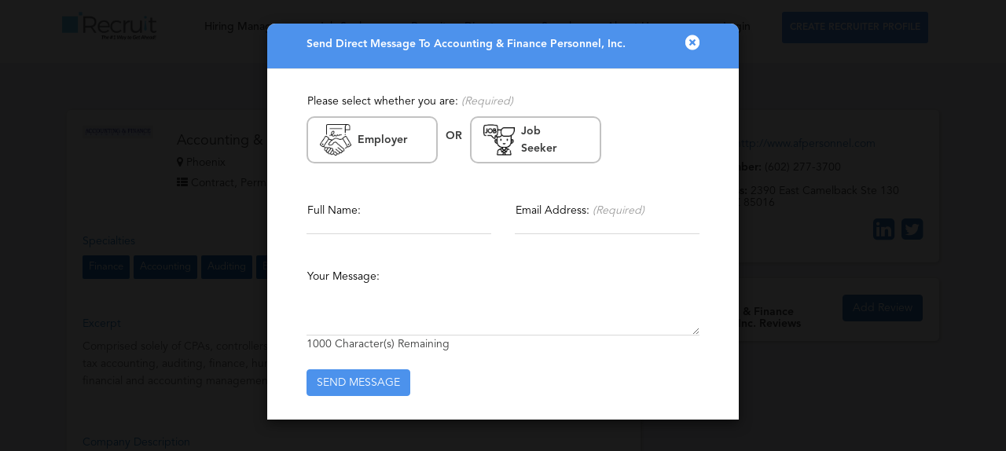

--- FILE ---
content_type: text/html; charset=UTF-8
request_url: https://www.i-recruit.com/recruiters/reviews/Accounting--Finance-Personnel-Inc-reviews-scams?contact=true
body_size: 58266
content:
<!doctype html>
<html class="no-js" lang="en">
   <head>
      <meta charset="utf-8">
      <meta http-equiv="x-ua-compatible" content="ie=edge">
      <title>Accounting & Finance Personnel, Inc. - Profile & Reviews</title>
      <meta name="description" content="">
      <meta name="viewport" content="width=device-width, initial-scale=1">
      <!-- favicon -->   
      <link rel="shortcut icon" type="image/x-icon" href="https://www.i-recruit.com/assets/img/favicon.png">
     
      <!-- all css here -->    <!-- bootstrap v3.3.6 css -->    
      <link rel="stylesheet" href="https://www.i-recruit.com/recruiters/public/front/newpages_assets/css/bootstrap.min.css">
      <!-- font-awesome css -->    
      <link rel="stylesheet" href="https://www.i-recruit.com/recruiters/public/front/newpages_assets/css/font-awesome.min.css?v=1234">
      <!-- style css -->    
      <link rel="stylesheet" href="https://www.i-recruit.com/recruiters/public/front/newpages_assets/css/style_v1.css?ver=54492498">
      <link rel="stylesheet" href="https://www.i-recruit.com/recruiters/public/front/newpages_assets/css/responsive_v5.css?ver=38848994">
      <!-- jquery latest version -->   
      <script src="https://www.i-recruit.com/recruiters/public/front/newpages_assets/js/vendor/jquery-1.12.4.min.js"></script>    
      <script src="https://www.i-recruit.com/recruiters/public/front/newpages_assets/js/bootstrap.min.js"></script>  
      <link href="https://www.i-recruit.com/recruiters/public/front/newpages_assets/css/fileupload.css" rel="stylesheet">
      <script src="https://www.i-recruit.com/recruiters/public/front/newpages_assets/js/bootstrap-fileupload.min.js"></script>
      <script src="//cdn.ckeditor.com/4.12.1/basic/ckeditor.js"></script>
<script async src="https://www.googletagmanager.com/gtag/js?id=UA-145064340-1"></script>
<script>
  window.dataLayer = window.dataLayer || [];
  function gtag(){dataLayer.push(arguments);}
  gtag('js', new Date());

  gtag('config', 'UA-145064340-1');
</script>
   </head>
   <body data-spy="scroll" data-target="#scroll-top">
      <header>   <!-- header-section-start -->    
         <div class="header-area" style="background:#FFFFFF;">
            <div class="container-fluid">
               <div class="row">
                  <div class="col-md-12 col-sm-12">
                     <!-- Navigation -->                    
                     <nav class="navbar navbar-default">
                        <!-- Brand and toggle get grouped for better mobile display -->                        
                        <div class="navbar-header">
                           <button type="button" class="navbar-toggle collapsed" data-toggle="collapse" data-target=".bs-example-navbar-collapse-1" aria-expanded="false">                                <span class="sr-only">Toggle navigation</span>                                <span class="icon-bar"></span>                                <span class="icon-bar"></span>                                <span class="icon-bar"></span>                            </button>                            <!-- Brand -->                   <a class="navbar-brand page-scroll header-logo" href="https://www.i-recruit.com/" >                                 <img class="header-text-logo dark-bg-logo" src="https://www.i-recruit.com/forms/images/newpagelogo.png">								                       </a>                        
                        </div>
                                      
                        <div class="collapse navbar-collapse main-menu bs-example-navbar-collapse-1" id="main-nav-bar">
                           <ul class="nav navbar-nav navbar-left">
                              <li >
                              	<a style="color: #3a3b3b;text-shadow: none;" href="https://www.i-recruit.com/hiring-managers.php">Hiring Managers</a>
                              </li>
                              <li >
                              	<a style="color: #3a3b3b;text-shadow: none;" href="https://www.i-recruit.com/job-seekers.php">Job Seekers</a>
                              </li>
                              <li >
                              	<a style="color: #3a3b3b;text-shadow: none;" href="https://www.i-recruit.com/hiring-managers.php">Recruiters Directory</a>
                              </li>
                              <li >
                              	<a style="color: #3a3b3b;text-shadow: none;" href="https://www.i-recruit.com/oya-search.php">Search</a>
                              </li>
                              <li >
                              	<a style="color: #3a3b3b;text-shadow: none;" href="https://www.i-recruit.com/about.php">About Us</a>
                              </li>
                           </ul>
                           <ul class="nav navbar-nav navbar-right">
                            	<li><a style="color: #3a3b3b;text-shadow: none;" id="menu_item_login" class="login-li" href="https://i-recruit.com/recruiters/login">Login</a></li>                            	<li><a class="btn-schedule-a-call dropdown-toggle text-uppercase" href="https://i-recruit.com/recruiters/register" style="background: #4d92ec none repeat scroll 0 0; border-radius: 3px; color: #fff; font-size: 12px; font-weight: 800; padding: 10px 10px; top: 15px; text-shadow: none;">Create Recruiter Profile</a></li>
                           </ul>
                        </div>
                        <!-- navbar-collapse -->                                           
                     </nav>
                     <!-- END: Navigation -->                
                  </div>
               </div>
            </div>
         </div>
         <!-- header bottom End -->
      </header>
      <div id="content">
      <!-- header end --><!-- Google tag (gtag.js) -->
<script async src="https://www.googletagmanager.com/gtag/js?id=G-XJRHMTE9DG"></script>
<script>
  window.dataLayer = window.dataLayer || [];
  function gtag(){dataLayer.push(arguments);}
  gtag('js', new Date());

  gtag('config', 'G-XJRHMTE9DG');
</script>
<link rel="stylesheet" href="https://www.i-recruit.com/recruiters/public/front/newpages_assets/css/profile_v1.css">
<script src="https://www.google.com/recaptcha/api.js"></script>
<style>
	#about-banner .banner-heading-1{text-transform:none !important;}
	
    #about-section-2 .leadership-team-img{
        height: auto;
    }
    #about-section-1 .who-we-are-text{
        padding-right: 0px;
    }
    .we_are_hiring_desc:hover{
        color: #fff;
    }
    .click-whole-hire-box:hover{
        cursor: pointer;
    }
    #about-section-3 img{
        max-width: 65%;
        border: none;
    }
    #about-section-1 .badge-img{
        margin-left: 0px;
    }
    #about-section-2 .team-hire-box .section-heading-4{
        color: #fff;
        margin-bottom: 15px;
    }
    #about-section-2 .team-hire-box .section-heading-4:hover{
        color: #fff;
    }
    #about-section-2 .team{
        padding: 30px 0;
    }
    #about-section-3 .team{
        padding: 30px 0;
        height: 300px;
    }
    #about-section-1 .who-we-are{ border:none !important;}
	
	
.exec-rec-box {
	text-align: center;
    background: #fff;
    padding-top: 20px;
    padding-bottom: 20px;
    -webkit-border-radius: 3px;
    -moz-border-radius: 3px;
    border-radius: 3px;
    /* margin-right: 3px; */
    padding-left: 5px;
    border: 1px solid #eee;
    padding-bottom: 20px;
    min-height: 320px;
    padding: 15px;
    margin-top: 40px;
}
.exec-rec-box .exec-box-img {
    width: 75px;
    border-radius: 88px;
}
.exec-rec-box .exec-name {
    font-size: 18px;
    /* font-weight: 700; */
    color: #61c3ef;
    margin-top: 30px;
}
.exec-rec-box .exec-skill-matched-light {
    color: #6e6e78;
    margin-top: 10px;
}
.exec-rec-box .exec-all-btns {
    /* margin-top: 15px; */
    bottom: 15px;
    position: absolute;
    left: 0;
    right: 0;
}
.exec-rec-box .exec-all-btns a, a:hover, a:active, a:visited, a:focus {
    text-decoration: none;
}
.exec-rec-box .btn-view-details {
    border: 1px solid #4d92ec;
    color: #fff;
    display: inline-block;
    padding: 8px 20px;
    transition: 0.4s;
    background: #4d92ec;
    border-radius: 3px;
    text-transform: uppercase;
    font-weight: 600;
    margin-top: 5px;
}
.exec-rec-box .right-bar-left-btn {
    margin-right: 5px;
}
    @media screen and (max-width: 768px) {
        #conference-timeline {
            margin-top: 50px!important;
        }
        .timeline-article p{
            text-align: left;
        }
        #about-section-1 .who-we-are{ border:none !important;}
        #conference-timeline .conference-center-line {display: none}
        #about-banner .intro-content{
            padding-bottom: 25px;
        }
        #about-section-1 .badges-mobile-top-space{
            margin-top: 90px;
            margin-bottom: 30px;
        }
        #about-section-1 .badge-detail{
            margin-top: 25px;
        }
        #about-section-3 .team{
            padding: 0px;
            height: auto;
        }
        #about-section-2 .team{
            padding: 0px;
        }
        #about-section-1 .badge-img {
            margin-left: 0;
            width: 70px!important;
        }
    }

    }
    @media only screen and (min-width: 320px) and (max-width: 560px) {
        #about-section-1 .badge-img {
            margin-left: 0;
            width: 70px!important;
        }
	}
	.exec-rec-main-box{padding-left:0;padding-right:0;}
.panel{
word-wrap:break-word;	
}
	.fa-2rem{font-size: 2rem;}	
</style>
<style>
	.dashboard-info-wrapper .user-thumb{border-radius: 0%;}
	.dashboard-info-wrapper .user-thumb img{border-radius: 0%;}
</style>
<!-- Start Bottom Header -->
<section id="about-banner" class="banner-img" style="background:#FFFFFF;">
    <div >
                <div class="display-table">
            <div class="display-table-cell">
                <div class="container-fluid">
                    <div class="row">
                        <div class="col-md-8 col-sm-8 col-xs-12 col-sm-offset-2 text-center">
                            <div class="banner-content-c">
                            </div>
                        </div>
                    </div>
                </div>
            </div>
        </div>
    </div>
</section>
<!-- End Bottom Header -->
<section id="lart-section-1" class="page-section"> 
    <div class="display-table">
        <div class="display-table-cell">
            <div class="container">
           
            <div class="row">
                <div class="col-md-12">
                                	<div class="col-md-8">
   <!-- Dashboard Info Wrapper -->
   <div class="dashboard-info-wrapper phone-center">
      <div class="dashboard-info-wrapper-inner" style="padding:0;">
         <div class="grid full">
            <div class="block ntm nbm" id="display-profile-div">
               <div class="row" style="padding:20px 20px 0; position:relative;">
                  <div class="col-md-2">
                     <div class="control-group">
                        <!--                                                    <label class="control-label" for="textfield"></label>-->
                        <div class="controls">
                           <div id="abc"></div>
                           <div class="user-thumb" id="user-thumb">
							   							   <img src="https://www.i-recruit.com/images/recruiters/Accounting--Finance-Personnel-Inc-reviews-scams.PNG" alt="Accounting & Finance Personnel, Inc.">
							                              </div>
                        </div>
                     </div>
                  </div>
                  <div class="col-md-7">
                     <h4 style="margin-bottom:10px;"> 
					 <span id="display_name">
					 Accounting & Finance Personnel, Inc.					 
					 </span>
                     </h4>
                     <h5 class="nbm"> 
					  <span><i class="fa fa-map-marker" aria-hidden="true"></i> 
                        Phoenix                           
					  </span>
                      </h5>
                     <h5 class="nbm"> 
					  <span><i class="fa fa-th-list" aria-hidden="true"></i> 
                        Contract, Permanent, Temporary, Temp To Perm                           
					  </span>
                     </h5>
					                   </div>
				   <div class="col-md-3">
					   <a href="javascript:void(0);" onClick="thumbs_down('5915');" class="pull-right" style="padding-bottom:10px;">
						   <span id="thumbs_down"><i class="fa fa-thumbs-o-down fa-lg fa-2rem" aria-hidden="true"></i> </span>
					   </a>
					   <a href="javascript:void(0);" onClick="thumbs_up('5915');" class="pull-right" style="padding-bottom:10px;">
						   <span id="thumbs_up"><i class="fa fa-thumbs-o-up fa-lg fa-2rem" aria-hidden="true"></i> </span>&nbsp;&nbsp;
					   </a>
					   <br>
					   <a href="javascript:void(0);" onClick="report_recruiter();" class="btn btn-danger pull-right" style="margin-bottom:10px;">Report This Profile</a> 
					   <br>
					   <a href="javascript:void(0);" onClick="contact_recruiter();" class="btn btn-success pull-right">Contact This Recruiter</a> 
					   
				   </div>
               </div>
			   			   <div class="row" style="padding-left: 20px;padding-top: 20px;">
                  <div class="col-md-12">
                     <span id="tags-cont">
					  <h5 class="txtblue">Specialties</h5>
                       <div class="popup_skills_tags_full">
                           <ul class="tags" id="er_current_skills_exp_2">
                             								<li>Finance</li>
                       								<li>Accounting</li>
                       								<li>Auditing</li>
                       								<li>Board of Directors</li>
                                                  </ul>
                        </div>
                     </span>
                   </div>
               </div>
			   			    			                  <div class="row" style="padding:0 20px 20px;">
                  <div class="col-md-12">
                     <span id="lbl_description">
                        <h5 class="txtblue"><br>Excerpt</h5>
                        <div style="color: #666 !important;font-family: Avenir !important;font-size: 14px !important;margin: 0 0 15px !important;">
                           <p>Comprised solely of CPAs, controllers, and accountants. Our diverse backgrounds encompass financial and tax accounting, auditing, finance, human resources, and business law. Each expert has a solid foundation in financial and accounting management.</p>
                        </div>
                     </span>
                   </div>
               </div>
			                  <div class="row" style="padding:0 20px 20px;">
                  <div class="col-md-12">
                     <span id="lbl_description">
                        <h5 class="txtblue"><br>Company Description</h5>
                        <div style="color: #666 !important;font-family: Avenir !important;font-size: 14px !important;margin: 0 0 15px !important;">
                           <p><p>Accounting &amp; Finance Personnel, Inc.,&nbsp;has one technical specialty, placing quality accounting and financial personnel. Our veteran recruiters are acknowledged experts who successfully match client and candidate. We are accountants first. Choosing to specialize in the finance industry gives us uncommon ability - making insightful hiring decisions in one selected profession.</p><p>Staffed by seasoned professionals&nbsp;Accounting &amp;&nbsp;Finance Personnel, Inc.&nbsp;is comprised solely of CPAs, controllers, and accountants. Our diverse backgrounds encompass financial and tax accounting, auditing, finance, human resources, and business law. Each expert has a solid foundation in financial and accounting management. From this unique perspective we can reach out and find the right person at the right time. We have years of practical experience to analyze your particular needs and requirements. We solve problems, not just fill job orders. Our approach is different. We don&rsquo;t just collect resumes, we track careers. We may refer someone found years ago because we follow their performance. We know their strengths, their reputation and their successes. We don&rsquo;t interview candidates for a job, we build relationships throughout the industry and the country. Our industry contacts allow us access to candidates not available by more traditional channels. Quality candidates that would not respond to routine advertisements seek us out because of our reputation, our ability to search continually and our offer of confidentiality.</p><p>We do one thing right and we do it on all levels - in all industries nationwide. Servicing a wide range of businesses and trades; construction, manufacturing, service, etc. and public and private accounting, we have access to candidates at all levels, from accounting clerks to chief financial officers. Our candidates are available full time, temporarily, short term, long term and part time. We are who we say we are. Just ask our competitors.</p><p>Accounting &amp; Finance Personnel, Inc.&nbsp;is a&nbsp; service-disabled, veteran- owned small business.&nbsp; This qualifies our firm for Federal contracting preferences under public law 108-183 SDVOSB (Service-Disabled, Veteran-owned Small Business).</p><p>&nbsp;</p><p>&nbsp;</p></p>
                        </div>
                     </span>
                   </div>
               </div>
               <div class="row">
               </div>
            </div>
         </div>
      </div>
   </div>
   <!-- / Dashboard Info Wrapper -->
</div>

<div class="col-md-4">
   <div class="panel">
      <h5 style="font-size:14px; margin-top:15px;"><strong>Web URL:</strong> <a target="_blank" href="http://www.afpersonnel.com">http://www.afpersonnel.com</a></h5>
      <h5 style="font-size:14px; margin-top:15px;"><strong>Phone Number: </strong>(602) 277-3700</h5>	  	  <h5 style="font-size:14px; margin-top:15px;"><strong>Full Address: </strong>2390 East Camelback Ste 130 Phoenix, AZ 85016</h5>	  <h5 style="font-size:32px;text-align:right;margin-bottom: 0;">
            	<a href="http://www.linkedin.com/company/accounting-and-fin" target="_blank"><i class="fa fa-linkedin-square" aria-hidden="true"></i></a>
                  	<a href="http://www.twitter.com/AFPersonnel" target="_blank"><i class="fa fa-twitter-square" aria-hidden="true"></i></a>
                  </h5>
    </div>
      <div class="panel" style="height:80px;">
   <div style="width: 100%; margin: 0 auto;float: left;">
   	<div style="width: 60%;float: left;"><h3 style="font-size:14px; margin-top:15px;"><strong>Accounting & Finance Personnel, Inc. Reviews </strong> </h3></div>
	<div style="width: 40%;float: left;"><a href="javascript:void(0);" onClick="add_review();" class="btn btn-primary pull-right">Add Review</a></div>
   </div>
	       
   </div>
   
	
	
</div>


	<style>
	.connect_outer_div{position: fixed;
    top: 0;
    left: 0;
    background: rgba(0,0,0,0.7);
    z-index: 999;
    width: 100%;
    height: 100%;
		display: none;}
	.custom_connect_banner {
		background: #ffffff;
		/*width: 260px;*/
		z-index: 99999999999;
		padding: 24px 16px 16px;
		border: 1px solid #eaf0f6;
		box-shadow: 0 5px 20px rgb(0 0 0 / 10%);
		border-radius: 4px;
		text-align: left;
		position: absolute;
		top: 50%;
		left: 50%;
		transform: translate(-50%, -50%);
	} 
	.custom_connect_banner h1{color: #000000;font-size: 26px;font-family: Oswald;font-weight: 800;margin-bottom: 4rem;margin-top: 0;}
	.custom_connect_banner p{font-size: 16px;font-family: Tahoma;    color: rgb(0,0,0);}	
	.custom_connect_banner ul{list-style: disc;margin: 1em 0 1em 1.5em;}
	.custom_connect_banner ul li{color: rgb(0,0,0);font-size: 16px;font-family: Tahoma;}
	.custom_connect_banner .c_bottom_text{color: rgb(0,0,0);text-align: center;margin-top:3rem;font-size:13px;font-weight: 600;clear: both;}
	.custom_connect_banner .connect_left_div{width:60%;float: left;display: inline-block;}
	.custom_connect_banner .connect_right_div{width:40%;display: inline-block;clear:both;text-align: right;}
	.custom_connect_banner .connect_right_div img{width:80%;}
	.custom_connect_banner .connect_hm_btn {    background-color: #008CBA;
    border: none;
    color: #FFFFFF;
    padding: 15px 32px;
    text-align: center;
    -webkit-transition-duration: 0.4s;
    transition-duration: 0.4s;
    margin: 16px 0 !important;
    text-decoration: none;
    font-size: 16px;
    cursor: pointer;width: 48%;font-weight: 800;
    display: block;
    float: left;}
	.custom_connect_banner .connect_hm_btn:hover{color:#FFFFFF;text-decoration:underline;}
	.custom_connect_banner .connect_js_btn{border: none;
    color: #FFFFFF;
    padding: 15px 32px;
    text-align: center;
    -webkit-transition-duration: 0.4s;
    transition-duration: 0.4s;
    margin: 16px 0 !important;
    text-decoration: none;
    font-size: 16px;
    cursor: pointer;    width: 48%;
    display: block;float:right;font-weight: 800;
    background-color: #4CAF50;}
	.custom_connect_banner .connect_js_btn:hover{color:#FFFFFF;text-decoration:underline;}
	.custom_connect_banner .close_btn{top: 0px;
		right: 10px;
		position: absolute;
		font-size: 22px;
		color: #7f7f7f;
		text-decoration: none;}
	@media (max-width: 767px) {
		.connect_outer_div{display: none;}	
	}

	/* mobile css */
	.connect_bottom_banner {
		position: fixed; 
		bottom: 0;
		left: 0;
		right: 0;
		background: #000000;
		color: #FFFFFF;    z-index: 99999;display: none;text-align: center;
	}
	.connect_bottom_banner h1{font-size: 15px;color:#FFFFFF;    margin-bottom: 2rem;
    margin-top: 3rem;}
	.connect_bottom_banner h1 span{font-size: 16px;}

	.connect_bottom_banner .connect_hm_btn {    background-color: #008CBA;
    border: none;
    color: #FFFFFF;
    padding: 15px 32px;
    text-align: center;
    -webkit-transition-duration: 0.4s;
    transition-duration: 0.4s;
    margin: 16px 0 !important;
    text-decoration: none;
    font-size: 16px;
    cursor: pointer;width: 94%;    margin: 1rem auto !important;font-weight: 800;
    display: block;}
	.connect_bottom_banner .connect_hm_btn:hover{color:#FFFFFF;text-decoration:underline;}
	.connect_bottom_banner .connect_js_btn{border: none;
    color: #FFFFFF;
    padding: 15px 32px;
    text-align: center;
    -webkit-transition-duration: 0.4s;
    transition-duration: 0.4s;
    margin: 16px 0 !important;
    text-decoration: none;
    font-size: 16px;
    cursor: pointer;    width: 94%;    margin: 1rem auto !important;font-weight: 800;
    display: block;
    background-color: #4CAF50;}
	.connect_bottom_banner .connect_js_btn:hover{color:#FFFFFF;text-decoration:underline;}
	.connect_bottom_banner .close_btn{top: 0px;
		right: 10px;
		position: absolute;
		font-size: 22px;
		color: #ffffff;
		text-decoration: none;}
	</style>
	<script src="https://i-recruit.com/assets/js.cookie.min.js
"></script>
	<div class="connect_outer_div">
	<div class="custom_connect_banner">
		<a href="javascript:void(0);" onClick="close_custom_connect_banner();" class="close_btn">x</a>
		<h1>Let Us Connect You With The Best Recruiters</h1>
		<div class="connect_left_div">
		<p><b><ins>Employers:</ins> Hire Top Talent Faster + Smarter</b></p>
		<ul>
			<li>Let us solve your most difficult hiring challenges through our extensive network of recruiters and executive search firms.</li>
		</ul>
		<p><b><ins>Job Seekers:</ins> Turbo-charge Your Job Hunt</b></p>
		<ul>
			<li>Let us connect you directly with the decision makers and introduce you to something special.</li>
		</ul>
		</div>
		<div class="connect_right_div">
			<img src="https://i-recruit.com/uploads/c7832c832dd51580939375-recruitment.webp" />
		</div>
		<a href="https://www.i-recruit.com/employers.php" class="connect_hm_btn">I am a Hiring Manager</a>
		<a href="https://www.i-recruit.com/jobseekers.php" class="connect_js_btn">I am a Job Seeker</a>
		<p class="c_bottom_text">Recruiter Interested in Joining our Network? <a href="https://www.i-recruit.com/register.php">Create A Recruiter Profile</a></p>
	</div>						
	</div>

	<div class="connect_bottom_banner">
		<a href="javascript:void(0);" onClick="close_custom_bottom_banner();" class="close_btn">x</a>
		<h1>Let Us Connect You With The Best Recruiters For Your Recruiting or Career Needs. <span><ins>Confidentially!</ins></span></h1>
		<a href="https://www.i-recruit.com/employers.php" class="connect_hm_btn">I am a Hiring Manager</a>
		<a href="https://www.i-recruit.com/jobseekers.php" class="connect_js_btn">I am a Job Seeker</a>
	</div>

	<script>
var isMobile = false; //initiate as false
// device detection
if(/(android|bb\d+|meego).+mobile|avantgo|bada\/|blackberry|blazer|compal|elaine|fennec|hiptop|iemobile|ip(hone|od)|ipad|iris|kindle|Android|Silk|lge |maemo|midp|mmp|netfront|opera m(ob|in)i|palm( os)?|phone|p(ixi|re)\/|plucker|pocket|psp|series(4|6)0|symbian|treo|up\.(browser|link)|vodafone|wap|windows (ce|phone)|xda|xiino/i.test(navigator.userAgent) 
    || /1207|6310|6590|3gso|4thp|50[1-6]i|770s|802s|a wa|abac|ac(er|oo|s\-)|ai(ko|rn)|al(av|ca|co)|amoi|an(ex|ny|yw)|aptu|ar(ch|go)|as(te|us)|attw|au(di|\-m|r |s )|avan|be(ck|ll|nq)|bi(lb|rd)|bl(ac|az)|br(e|v)w|bumb|bw\-(n|u)|c55\/|capi|ccwa|cdm\-|cell|chtm|cldc|cmd\-|co(mp|nd)|craw|da(it|ll|ng)|dbte|dc\-s|devi|dica|dmob|do(c|p)o|ds(12|\-d)|el(49|ai)|em(l2|ul)|er(ic|k0)|esl8|ez([4-7]0|os|wa|ze)|fetc|fly(\-|_)|g1 u|g560|gene|gf\-5|g\-mo|go(\.w|od)|gr(ad|un)|haie|hcit|hd\-(m|p|t)|hei\-|hi(pt|ta)|hp( i|ip)|hs\-c|ht(c(\-| |_|a|g|p|s|t)|tp)|hu(aw|tc)|i\-(20|go|ma)|i230|iac( |\-|\/)|ibro|idea|ig01|ikom|im1k|inno|ipaq|iris|ja(t|v)a|jbro|jemu|jigs|kddi|keji|kgt( |\/)|klon|kpt |kwc\-|kyo(c|k)|le(no|xi)|lg( g|\/(k|l|u)|50|54|\-[a-w])|libw|lynx|m1\-w|m3ga|m50\/|ma(te|ui|xo)|mc(01|21|ca)|m\-cr|me(rc|ri)|mi(o8|oa|ts)|mmef|mo(01|02|bi|de|do|t(\-| |o|v)|zz)|mt(50|p1|v )|mwbp|mywa|n10[0-2]|n20[2-3]|n30(0|2)|n50(0|2|5)|n7(0(0|1)|10)|ne((c|m)\-|on|tf|wf|wg|wt)|nok(6|i)|nzph|o2im|op(ti|wv)|oran|owg1|p800|pan(a|d|t)|pdxg|pg(13|\-([1-8]|c))|phil|pire|pl(ay|uc)|pn\-2|po(ck|rt|se)|prox|psio|pt\-g|qa\-a|qc(07|12|21|32|60|\-[2-7]|i\-)|qtek|r380|r600|raks|rim9|ro(ve|zo)|s55\/|sa(ge|ma|mm|ms|ny|va)|sc(01|h\-|oo|p\-)|sdk\/|se(c(\-|0|1)|47|mc|nd|ri)|sgh\-|shar|sie(\-|m)|sk\-0|sl(45|id)|sm(al|ar|b3|it|t5)|so(ft|ny)|sp(01|h\-|v\-|v )|sy(01|mb)|t2(18|50)|t6(00|10|18)|ta(gt|lk)|tcl\-|tdg\-|tel(i|m)|tim\-|t\-mo|to(pl|sh)|ts(70|m\-|m3|m5)|tx\-9|up(\.b|g1|si)|utst|v400|v750|veri|vi(rg|te)|vk(40|5[0-3]|\-v)|vm40|voda|vulc|vx(52|53|60|61|70|80|81|83|85|98)|w3c(\-| )|webc|whit|wi(g |nc|nw)|wmlb|wonu|x700|yas\-|your|zeto|zte\-/i.test(navigator.userAgent.substr(0,4))) { 
    isMobile = true;
}
if(isMobile == false){
$('.connect_bottom_banner').hide();
window.setTimeout(function(){ 
	
	// When the cookie exists, do not show the popup!
	if (Cookies.get('displayedConnectPopup')) {
		return;
	}
	$('.connect_outer_div').show();
	var inFifteenMinutes = new Date(new Date().getTime() + 15 * 60 * 1000);
	Cookies.set('displayedConnectPopup', 'true', { expires: inFifteenMinutes });
}, 3000);
}else{
	$('.connect_outer_div').hide();
	window.setTimeout(function(){ 
	
	// When the cookie exists, do not show the popup!
	if (Cookies.get('displayedConnectPopup')) {
		return;
	}
	$('.connect_bottom_banner').show();
	var inFifteenMinutes = new Date(new Date().getTime() + 15 * 60 * 1000);
	Cookies.set('displayedConnectPopup', 'true', { expires: inFifteenMinutes });
}, 3000);


	
}
function close_custom_connect_banner(){
	$('.connect_outer_div').hide();		
}
function close_custom_bottom_banner(){
	$('.connect_bottom_banner').hide();		
}

</script>




<div class="modal fade" id="add_review_modal" role="dialog" data-backdrop="static" data-keyboard="false">
    <div class="modal-dialog">
      <!-- Modal content-->
      <div class="modal-content">
                    <form action="https://www.i-recruit.com/recruiters/add-review" class="form-ad" id="add_resume_form" method="post" accept-charset="utf-8">
                    <input type="hidden" name="r_recruiter_id" value="5915" />
        <div class="modal-header">
        	 <label class="control-label">Please fill the from carefully.</label>
          <button type="button" class="close" data-dismiss="modal">&times;</button>
        </div>
        <div class="modal-body">
                <div class="col-md-12">
                    <div class="form-group form-active" id="field_1">
        	 			<label class="control-label">Your Name:</label>
                        <input type="text" class="form-control" name="r_name" id="r_name" value="" required >
                    </div>
                    <div class="form-group form-active" id="field_1">
        	 			<label class="control-label">Your Comment (1000 characters maximum):</label>
                        <textarea class="form-control" name="r_comment" id="r_comment" rows="5" maxlength="1000" required ></textarea>
						<span id="rchars">1000</span> Character(s) Remaining
                    </div>
                    <div class="form-group form-active" id="field_2">
        	 			<label class="control-label">Please rate from 1 - 5:</label><br>
                        <input type="radio" name="r_rating" value="1" class="form-control" required>
                        <label for="1">1</label>&nbsp;&nbsp;
                        <input type="radio" name="r_rating" value="2" class="form-control">
                        <label for="2">2</label>&nbsp;&nbsp;
                        <input type="radio" name="r_rating" value="3" class="form-control">
                        <label for="3">3</label>&nbsp;&nbsp;
                        <input type="radio" name="r_rating" value="4" class="form-control">
                        <label for="4">4</label>&nbsp;&nbsp;
                        <input type="radio" name="r_rating" value="5" class="form-control">
                        <label for="5">5</label>
                    </div>
                    <div class="form-group form-active" id="field_1">
        	 			<label class="control-label">What is six + two = ?</label><br>
						<input type="number" name="scaptcha" class="f_name" placeholder="12" class="form-control">
        	 			                    </div>
                </div>
      </div>
      <div class="modal-footer">
           <button type="button" class="btn btn-primary pull-right c-save-btn-all" id="next_button" onClick="submit_review_form();">Add Review</button>
      </div>
                    </form>    </div>
  </div>
  </div>
  

  <div class="modal fade" id="review_detail" role="dialog" data-backdrop="static" data-keyboard="false">
    <div class="modal-dialog">
      <!-- Modal content-->
      <div class="modal-content" style="height:auto !important;position: absolute;">
                    
        <div class="modal-header">
        	 <label class="control-label">Review Details</label>
          <button type="button" class="close" data-dismiss="modal">&times;</button>
        </div>
        <div class="modal-body">
                <div class="col-md-12">
                    <div class="form-group form-active" id="rdetail">
        	 		</div>
                 </div>
      </div>
                   
    </div>
  </div>
  </div>
					
<div class="modal fade" id="report_recruiter_modal" role="dialog" data-backdrop="static" data-keyboard="false">
    <div class="modal-dialog">
      <!-- Modal content-->
      <div class="modal-content">
                    <form action="https://www.i-recruit.com/recruiters/report-recruiter" class="form-ad" id="report_recruiter_form" method="post" accept-charset="utf-8">
                    <input type="hidden" name="report_recruiter_id" value="5915" />
        <div class="modal-header">
        	 <label class="control-label">Please fill the from carefully.</label>
          <button type="button" class="close" data-dismiss="modal">&times;</button>
        </div>
        <div class="modal-body">
                <div class="col-md-12">
                    <div class="form-group form-active" id="field_2">
        	 			<label class="control-label">Please select Reason:</label><br>
                        <input type="radio" name="report_reason" value="Spam" class="form-control">
                        <label for="Spam">Spam</label>&nbsp;&nbsp;
                        <input type="radio" name="report_reason" value="Inaccurate Information" class="form-control" checked>
                        <label for="Inaccurate Informationr">Inaccurate Information</label>&nbsp;&nbsp;
                        <input type="radio" name="report_reason" value="Website Inaccessible" class="form-control">
                        <label for="Website Inaccessible">Website Inaccessible</label>
                    </div>
                    <div class="form-group form-active" id="field_1">
        	 			<label class="control-label">Your Comment (1000 characters maximum):</label>
                        <textarea class="form-control" name="report_comment" id="report_comment" rows="5" maxlength="1000" required ></textarea>
						<span id="report_chars">1000</span> Character(s) Remaining
                    </div>
                    <div class="form-group form-active" id="field_1">
        	 			<label class="control-label">What is six + two = ?</label><br>
						<input type="number" name="scaptcha" class="f_name" placeholder="12" class="form-control">
						
        	 			                    </div>
                </div>
      </div>
      <div class="modal-footer">
           <button type="button" class="btn btn-primary pull-right c-save-btn-all" id="next_button" onClick="submit_report_form();">Report</button>
      </div>
                    </form>    </div>
  </div>
  </div>
					

<div class="modal fade" id="contact1_recruiter_modal" role="dialog" data-backdrop="static" data-keyboard="false">
    <div class="modal-dialog">
      <!-- Modal content-->
      <div class="modal-content">
                    <form action="https://www.i-recruit.com/recruiters/contact-recruiter" class="form-ad" id="contact_recruiter_form" method="post" accept-charset="utf-8">
                    <input type="hidden" name="contact_recruiter_id" value="5915" />
        <div class="modal-header">
        	 <label class="control-label">Send Direct Message To Accounting & Finance Personnel, Inc.</label>
          	<button type="button" class="close" data-dismiss="modal"><i class="fa fa-times-circle" aria-hidden="true"></i>
</button>
        </div>
        <div class="modal-body">
                <div class="col-md-12 pad-no">
					<div class="row">
						<div class="col-md-12">
							<div class="form-group c-mb-3">
								<label class="control-label">Please select whether you are: <span style="font-weight: 400;color:#9C9C9C;"><i>(Required)</i></span><br></label>
							</div>
														<div class="form-group">
								<label class="employer_box col-md-4"><img src="https://www.i-recruit.com/recruiters/public/front/newpages_assets/img/employer_icon.png" alt="" class="ej_img_1" id="e_img_1"><img src="https://www.i-recruit.com/recruiters/public/front/newpages_assets/img/employer_icon1.png" alt="" class="ej_img_1 ej_hide"  id="e_img_2"> <span>Employer</span><input type="radio" name="contact_person" value="Employer" class="c_zero_opacity"></label>
								<label class="ej_middle_box col-md-1"><p><b>OR</b></p></label>
								<label class="jobseeker_box col-md-4"><img src="https://www.i-recruit.com/recruiters/public/front/newpages_assets/img/jobseeker_icon.png" alt="" class="ej_img_2" id="j_img_1"><img src="https://www.i-recruit.com/recruiters/public/front/newpages_assets/img/jobseeker_icon1.png" alt="" class="ej_img_2 ej_hide" id="j_img_2"> <span>Job Seeker</span><input type="radio" name="contact_person" value="Jobseeker" class="c_zero_opacity"></label>
								<div class="col-md-3">&nbsp;</div>
							</div>
						</div>
                    </div>
					<div class="row">&nbsp;</div>
					<div class="row">&nbsp;</div>
					<div class="row">
						<div class="col-md-6">
							<div class="form-group">
								<input type="text" class="f_name" name="contact_name" placeholder=""  maxlength="50">
								<label class="control-label grey-label" for="input">Full Name:
								</label><i class="bar"></i>
							</div>
						</div>
						<div class="col-md-6">
							<div class="form-group">
								<input type="email" class="f_name" name="contact_email" placeholder="" required  maxlength="50">
								<label class="control-label  grey-label" for="input">Email Address: <span style="font-weight: 400;color:#9C9C9C;"><i>(Required)</i></span>
								</label><i class="bar"></i>
							</div>
						</div>
					</div>
					<div class="row">&nbsp;</div>
					<div class="row">
						<div class="col-md-12">
							<div class="form-group">
								<textarea  class="msg" name="contact_message" placeholder=""  id="contact_message" maxlength="1000"></textarea>
								<label class="control-label  grey-label" for="input">Your Message:
								</label><i class="bar"></i>
								<span id="contact_chars">1000</span> Character(s) Remaining
							</div>
						</div>
                	</div>
                </div>
      </div>
      <div class="modal-footer">
           <button type="button" class="btn btn_contact_rec pull-left c-save-btn-all" id="next_button" onClick="submit_contact_form();">SEND MESSAGE</button>
      </div>
                    </form>    </div>
  </div>
  </div>		
<style>
	#contact1_recruiter_modal .modal-header{background: #4D92EC 0% 0% no-repeat padding-box;border-radius: 10px 10px 0px 0px;opacity: 1;padding: 15px 50px;}
	#contact1_recruiter_modal .modal-header .control-label{color: #FFFFFF;}
	#contact1_recruiter_modal .modal-content{border-radius: 10px 10px 0px 0px;border: none;}
	#contact1_recruiter_modal .close {color: #FFFFFF;opacity: 1;}
	#contact1_recruiter_modal .modal-body{padding: 30px 50px;}
	#contact1_recruiter_modal .modal-body .control-label{text-align: left;
    letter-spacing: 0px;
    color: #000000;
    font-weight: 400;}
	.pad-no{padding: 0 !important;}
	.btn_contact_rec{color: #fff;
    background-color: #4C92EC;
    border-color: #4C92EC;}
	#contact1_recruiter_modal .modal-footer{padding: 30px 50px;}
	
	#contact1_recruiter_modal .employer_box{background: #FFFFFF 0% 0% no-repeat padding-box;
border: 2px solid #C2C2C2;
border-radius: 10px;
opacity: 1;height: 6rem;display: flex;
    justify-content: center;
    align-items: center;cursor: pointer;}
	#contact1_recruiter_modal .ej_middle_box{display: flex;
    justify-content: center;
    align-items: center;height: 6rem;}
	#contact1_recruiter_modal .jobseeker_box{background: #FFFFFF 0% 0% no-repeat padding-box;
border: 2px solid #C2C2C2;
border-radius: 10px;
opacity: 1;height: 6rem;display: flex;
    justify-content: center;
    align-items: center;cursor: pointer;}
	#contact1_recruiter_modal .ej_img_1, .ej_img_2{width: 4rem;margin-right: 0.8rem;}
	.c-mb-3{margin-bottom: 3rem !important;}
	.pad-no{padding: 0 !important;}
	.c_zero_opacity{opacity: 0 !important;}
	.ej_active_box{border: 2px solid #4D92EC !important;}
	.ej_hide{display: none;}
	
	/*===== field =====*/
	
#contact1_recruiter_modal textarea:focus, input:focus, select:focus{
    outline: none;
}

#contact1_recruiter_modal .form-group {
	position: relative;
	margin-top: 0;
	margin-bottom: 21px;
}
#contact1_recruiter_modal .form-group input, .form-group select {
	display: block;
	background: none;
	padding: 0.6rem 0.125rem 0.0625rem;
	font-size: 14px;
	border-width: 0;
	border-color: transparent;
	line-height: 2.5;
	width: 100%;
	color: #2a2a2af2;
	transition: all 0.28s ease;
	box-shadow: none;
}
#contact1_recruiter_modal .form-group textarea {
	display: block;
	background: none;
	padding: 1.1rem 0.125rem 0.0625rem;
	font-size: 14px;
	border-width: 0;
	border-color: transparent;
	line-height: 2.5;
	width: 100%;
	color: #2a2a2af2;
	transition: all 0.28s ease;
	box-shadow: none;
}
#contact1_recruiter_modal .form-group input{height:40px !important;}
#contact1_recruiter_modal .form-group select{height:50px !important;}
#contact1_recruiter_modal .form-group .control-label {
	position: absolute;
	top: 0px;
	pointer-events: none;
	padding-left: 0.125rem;
	z-index: 1;
	color: #000;
	font-size: 14px;
	font-weight: normal;
	transition: all 0.28s ease;
}
#contact1_recruiter_modal .form-group .bar {
	position: relative;
	border-bottom: 1px solid #D8D8D8;
	display: block;
}
#contact1_recruiter_modal .form-group .bar::before {
	content: '';
	height: 2px;
	width: 0;
	left: 50%;
	bottom: -0.0625rem;
	position: absolute;
	background: #337ab7;
	transition: left 0.28s ease, width 0.28s ease;
	z-index: 2;
}
#contact1_recruiter_modal .form-group input:focus ~ .bar::before, .form-group select:focus ~ .bar::before{
width: 100%;
left: 0;
}
#contact1_recruiter_modal .form-group input:focus ~ .control-label, .form-group select:focus ~ .control-label, .form-group textarea:focus ~ .control-label{
font-size: 12px !important;
color: gray !important;
top: -6px !important;
left: 0 !important;
}
#contact1_recruiter_modal .text12 {
	display: none;
}
#contact1_recruiter_modal .msg {
	height: 85px;
}
</style>
<script>
	
$(document).ready(function() {
	$("#contact1_recruiter_modal").on("shown.bs.modal", function(){
      $('.modal-backdrop.in').css('opacity', '0.9');
	});
		$('#contact1_recruiter_modal').modal('show');
		
	$('.employer_box').click(function (){
		$('.jobseeker_box').removeClass('ej_active_box');
		$('#j_img_2').hide();
		$('#j_img_1').show();
		$('#e_img_1').hide();
		$('#e_img_2').show();
		$(this).addClass('ej_active_box');
	});
	$('.jobseeker_box').click(function (){
		$('#e_img_2').hide();
		$('#e_img_1').show();
		$('#j_img_1').hide();
		$('#j_img_2').show();
		 $('.employer_box').removeClass('ej_active_box');
		 $(this).addClass('ej_active_box');
	});
});
</script>	
<script>



function thumbs_up(rec_id){
	$.ajax({  
		type: 'POST',  
		url: 'https://www.i-recruit.com/recruiters/thumbs-up/'+rec_id, 
		data: { },
		success: function(response) {
			$('#thumbs_up').html(response)
			//console.log(response);
		}
	});
}
function thumbs_down(rec_id){
	$.ajax({  
		type: 'POST',  
		url: 'https://www.i-recruit.com/recruiters/thumbs-down/'+rec_id, 
		data: { },
		success: function(response) {
			$('#thumbs_down').html(response)
			//console.log(response);
		}
	});
}
function contact_recruiter(){
	$('#contact1_recruiter_modal').modal('show');
}
function report_recruiter(){
	$('#report_recruiter_modal').modal('show');
}
function submit_report_form(){
	var report_reason = $('#report_reason').val();
	var report_comment = $('#report_comment').val();
	if(/<\/?[a-z][\s\S]*>/.test(report_comment)){
		alert("Please don't use html in the Comment field.");
		return;
	}
	/*if(/^[A-Za-z0-9\s-.]+$/.test(report_comment)){
		
	}else{
		alert("Please don't use special characters in the Comment field.");
		return;	
	}*/
	$('#report_recruiter_form').submit();
}
	
function submit_contact_form(){
	var contact_person = $('input[name=contact_person]:checked').val();
	if(contact_person)
	{
			
	}else{
		alert("Please Select Whether You are an Employer or Jobseeker.");
		return;	
	}
	
	var contact_name = $('input[name=contact_name]').val();
	if(contact_name.length > 50){
		alert('Only 50 characters allowed in the Name field.');
		return;
	}else{
		if(/^[a-zA-Z\s]*$/.test(contact_name)){
			
		}else{
			alert('Please use letter only in the Name field.');
			return;
		}
	}
	
	var contact_email = $('input[name=contact_email]').val();
	if(contact_name.length > 50){
		alert('Only 50 characters allowed in the Name field.');
		return;
	}else{
		if(/^\w+([\.-]?\w+)*@\w+([\.-]?\w+)*(\.\w{2,3})+$/.test(contact_email) && contact_email){

		}else{
			alert('Please enter valid email address.');
			return;
		}
	}
	var contact_message = $('#contact_message').val();
	if(/<\/?[a-z][\s\S]*>/.test(contact_message)){
		alert("Please don't use html in the Comment field.");
		return;
	}
	if(/^[A-Za-z0-9\s-.]+$/.test(contact_message)){
		
	}else{
		alert("Please don't use special characters in the Comment field.");
		return;	
	}
	$('#contact_recruiter_form').submit();
}
	
var maxReportLength = 1000;
$('#report_comment').keyup(function() {
  var textlen = maxLength - $(this).val().length;
  $('#report_chars').text(textlen);
});
$('#contact_message').keyup(function() {
  var textlen = maxLength - $(this).val().length;
  $('#contact_chars').text(textlen);
});
	
function add_review(){
	$('#add_review_modal').modal('show');
}
function submit_review_form(){
	var r_name = $('#r_name').val();
	if(/^[a-zA-Z\s]*$/.test(r_name)){
			
	}else{
		alert('Please use letter only in the Name field.');
		return;
	}
	var r_comment = $('#r_comment').val();
	if(/<\/?[a-z][\s\S]*>/.test(r_comment)){
		alert("Please don't use html in the Comment field.");
		return;
	}
	if(/^[A-Za-z0-9\s-.]+$/.test(r_comment)){
		
	}else{
		alert("Please don't use special characters in the Comment field.");
		return;	
	}
	var r_rating = $('input[name=r_rating]:checked').val();
	if(r_rating > 0)
	{
			
	}else{
		alert("Please rate from 1 - 5");
		return;	
	}
	
	$('#add_resume_form').submit();
}

var maxLength = 1000;
$('#r_comment').keyup(function() {
  var textlen = maxLength - $(this).val().length;
  $('#rchars').text(textlen);
});
$(document).ready(function(){
$('a[name="vmore"]').click(function() {
	var revid = $(this).attr('id');
	var mydata = 'revid='+revid;
	$.ajax({
		url: 'https://www.i-recruit.com/recruiters/get-review-detail/'+revid,
		type: 'POST',
		dataType: 'html',
		data: mydata,
		success: function (data) {
			if(data=="no"){
				
			}else{
				$("#rdetail").html(data);
				$('#review_detail').modal('show');
			}
		},
		error: function (data) {
			console.log(data);
		}
	});
	return false;
});
});
</script>

   </div>
 </div>
				 
				 
<div class="row">
				 <div class="col-md-12">&nbsp;</div>
                 </div>				 
				 
				 
				 
				 
				 
				 				 
				 				 
				 <div class="row">
				 <div class="col-md-12">&nbsp;</div>
                 </div>	
				 				  <div class="row">
				 <div class="col-md-12">
                 	<h3 style="padding-left:15px;">More Recruiters Based on Specialities</h3>
				 				  
				     <div class="col-md-4 col-sm-6 exec-rec-main-box">
                        <div class="col-sm-12 ">
                            <div class="exec-rec-box">
                                <div class="col-sm-12 no-pad">
                                	                                    <img class="exec-box-img" src="https://dummyimage.com/200x200/000/fff.png&text=TD">
                                </div>
                                <div class="col-sm-12 no-pad">
                                    <div class="exec-name">
                                        The Domar Group, Inc.                                    </div>
                                </div>
                                <div class="col-sm-12 no-pad">
                                    <div class="exec-skill-matched-light">
                                        Domar Companies, LLC specializes in recruiting Hispanic and multicultural diversity professionals across most indus                                    </div>
                                </div>
                                    <div class="exec-all-btns">
									
																			<a href="http://www.domargroup.com/" target="_blank">Visit Website</a>
<a class="btn-view-details right-bar-left-btn" name="btn-hire" href="https://www.i-recruit.com/recruiters/reviews/The-Domar-Group-Inc-reviews-scams" target="_blank" style="padding:4px 13px;font-size: 13px;margin-top: 10px;margin-bottom: 6px;">View Detail</a>
                                        
									
									
									
									
 <!--<a class="btn-view-details right-bar-left-btn" name="btn-hire" href="https://www.i-recruit.com/recruiters/recruiter-profile/45" target="_blank">View Details</a>-->
										
										
										
                                    </div>
									
									
									
									
                            </div>
                        </div>
                    </div>
				  
				  				  
				     <div class="col-md-4 col-sm-6 exec-rec-main-box">
                        <div class="col-sm-12 ">
                            <div class="exec-rec-box">
                                <div class="col-sm-12 no-pad">
                                	                                    <img class="exec-box-img" src="https://dummyimage.com/200x200/000/fff.png&text=AF">
                                </div>
                                <div class="col-sm-12 no-pad">
                                    <div class="exec-name">
                                        AccountSource Financial Staffing                                    </div>
                                </div>
                                <div class="col-sm-12 no-pad">
                                    <div class="exec-skill-matched-light">
                                        Accounting and Financial Staffing in South Carolina.                                    </div>
                                </div>
                                    <div class="exec-all-btns">
									
																			<a href="http://www.asijobs.com" target="_blank">Visit Website</a>
<a class="btn-view-details right-bar-left-btn" name="btn-hire" href="https://www.i-recruit.com/recruiters/reviews/AccountSource-Financial-Staffing-reviews-scams" target="_blank" style="padding:4px 13px;font-size: 13px;margin-top: 10px;margin-bottom: 6px;">View Detail</a>
                                        
									
									
									
									
 <!--<a class="btn-view-details right-bar-left-btn" name="btn-hire" href="https://www.i-recruit.com/recruiters/recruiter-profile/60" target="_blank">View Details</a>-->
										
										
										
                                    </div>
									
									
									
									
                            </div>
                        </div>
                    </div>
				  
				  				  
				     <div class="col-md-4 col-sm-6 exec-rec-main-box">
                        <div class="col-sm-12 ">
                            <div class="exec-rec-box">
                                <div class="col-sm-12 no-pad">
                                	                                    <img class="exec-box-img" src="https://dummyimage.com/200x200/000/fff.png&text=SD">
                                </div>
                                <div class="col-sm-12 no-pad">
                                    <div class="exec-name">
                                        Stoakley Dudley Consultants                                    </div>
                                </div>
                                <div class="col-sm-12 no-pad">
                                    <div class="exec-skill-matched-light">
                                        Stoakley-Stewart Consultants is an Executive Search/Recruiting Firm with experienced recruiters who specialize by i                                    </div>
                                </div>
                                    <div class="exec-all-btns">
									
																			<a href="http://www.stoakley.com" target="_blank">Visit Website</a>
<a class="btn-view-details right-bar-left-btn" name="btn-hire" href="https://www.i-recruit.com/recruiters/reviews/Stoakley-Dudley-Consultants-reviews-scams" target="_blank" style="padding:4px 13px;font-size: 13px;margin-top: 10px;margin-bottom: 6px;">View Detail</a>
                                        
									
									
									
									
 <!--<a class="btn-view-details right-bar-left-btn" name="btn-hire" href="https://www.i-recruit.com/recruiters/recruiter-profile/79" target="_blank">View Details</a>-->
										
										
										
                                    </div>
									
									
									
									
                            </div>
                        </div>
                    </div>
				  
				  				 
				 </div>
				 </div>
				 				 
				 
				 
				 
				 
				 
</div>
</div>
</div>
</section>
<!-- Start Bottom Header -->

<!-- End Bottom Header -->

<style>
#lart-section-1{    background-color: #f1f0f5;}
.defaulticon-large{width:30px;height:30px;}
.default-paragraph{font-size:11px;color:#000;line-height:18px;padding:12px 0 0;font-weight:400;}
.meeting-rate{color:#000;font-size:11px;font-weight:700;padding:20px 0 22px;}
.meeting-rate>span{color:#29b364;display:inline-block;}
.profile-intro-detail-box{position:relative;background-color:#fff;padding:0 25px 12px;text-align:center;}
.profile-detail-thumb img{border-radius:50%;width:100px;height:100px;margin:-50px 0 0;}
.profile-detail-info{margin:12px 0 18px;}
.profile-detail-info h2{font-size:14px;font-weight:400;color:#000;text-transform:capitalize;}
.profile-detail-info h3{color:#6e6e78;margin-top:5px;font-size:14px;line-height:14px;font-weight:300;}
.profile-detail-info h4{font-size:13px;font-weight:700;color:#000;padding:15px 0;}
.profile-detail-info h4>span{color:#4d92ec;}
.profile-detail-info h5{color:#9ca4ab;font-size:11px;text-transform:uppercase;font-weight:400;}
.profile-skills-outer h5{color:#6e6e78;font-size:11px;text-transform:uppercase;padding:20px 0 8px;font-weight:300;}
.profile-edit-btn-outer{position:absolute;width:325px;right:12px;top:12px;}
.profile-edit-btn-outer .profileedit-btnlist{width:140px;}
.profile-edit-btn-outer .profileedit-btnlist li{display:inline-block;width:100%;margin-bottom:5px;}
.profile-edit-btn-outer .profileedit-btnlist li a{display:inline-block;width:100%;color:#3c8cc8;font-size:11px;line-height:20px;text-transform:capitalize;text-align:right;font-weight:600;}
.profile-edit-btn-outer .profileedit-btnlist li a>span{display:inline-block;width:80%;}
.profile-edit-btn-outer .profileedit-btnlist li a img{width:20px;}
.profile-edit-btn-outer .profile-thumb-edit-btn img{width:100%;}
.profile-edit-icon{display:inline-block;}
.profile-edit-icon img{width:20px!important;}
.profile-accomplishments-outer{text-align:center;}
.profile-accomplishments-outer h5{color:#9ca4ab;font-size:11px;text-transform:uppercase;padding-bottom:8px;}
.profile-accomplishments-list{width:335px;margin:0 auto;}
.profile-accomplishments-list li{display:inline-block;width:100%;margin:0 0 10px;}
.profile-accomplishments-list li img{width:30px;}
.accomplishments-list-detail{width:265px;margin-left:15px;text-align:left;}
.accomplishments-list-detail h3{font-size:11px;font-weight:700;color:#000;padding-bottom:2px;}
.accomplishments-list-detail h4{font-size:11px;color:#6e6e78;line-height:13px;padding:0 0 12px;font-weight:300;}
.profile-skills2 li{display:inline-block;padding:5px;text-align:center;color:#586d82;font-size:11px;margin-right:5px;background-color:transparent;border-radius:3px;border:1px solid #c6d5ec;text-transform:capitalize;margin:0 2px 3px 0;font-weight:300;}
.executive-paragraph-description>p{margin:0 0 10px;}
@media (max-width:1359px){
.profile-edit-btn-outer{width:41%;}
}
@media (max-width:1199px){
.profile-edit-btn-outer{width:38%;}
}
@media (max-width:991px){
.accomplishments-list-detail{width:68%!important;}
.profile-edit-btn-outer{width:36%;}
.profile-edit-btn-outer .profileedit-btnlist{width:130px;}
.profile-edit-btn-outer .profileedit-btnlist li a{font-size:11px;}
}
@media (max-width:767px){
.my-profile-outer .main-profile-intro{margin-bottom:20px;}
.default-paragraph{line-height:17px;}
}
@media (max-width:639px){
.profile-edit-btn-outer{top:5px;}
.profile-edit-btn-outer .profile-edit-icon{float:right!important;}
.profile-edit-btn-outer .profileedit-btnlist{width:100%;}
.profile-edit-btn-outer .profileedit-btnlist li{margin-bottom:2px;}
.profile-edit-btn-outer{top:0;position:relative;width:170px;margin:-35px auto 10px;}
.profile-edit-btn-outer .profileedit-btnlist{margin-top:20px;}
}
@media (max-width:479px){
.profile-skills-outer ul li{margin-bottom:5px;}
.accomplishments-list-detail{width:135px;}
}
@media (max-width:374px){
.profile-accomplishments-list{width:auto;}
}
@media (max-width:1279px){
.accomplishments-list-detail{width:68%;}
}
</style>
<style>
.modal-footer{border-top:none;}
input[type=radio]{
	width: 5%;
    border: none !important;
    box-shadow: none !important;
    display: inline-block;    vertical-align: middle;
    margin-top: 0;
}
.star-color{color: #f8c100;}
.p-tb-5{padding:5px 0;}
</style><!-- Modal -->
      </div>
      <!-- Start Footer bottom Area -->
      <footer id="footer">
         <section id="footer-area-bottom" class="footer-area-bottom" >
            <div class="container-fluide">
               <div class="row">
                  <div class="col-md-3 col-xs-12 col-md-offset-1 footer-copy-right">
                     Copyright 1996 - 2026, I-Recruit
                  </div>
                  <div class="col-md-7 col-xs-12" style="text-align: right;">
                     <ul class="footer-bottom-ul">
                        <li>
                           <a id="menu_item_recruiter" href="https://www.i-recruit.com/hiring-managers.php">Hiring Managers</a>
                        </li>
                        <li>
                           <a id="menu_item_recruiter" href="https://www.i-recruit.com/recruiters-directory.php">Recruiters Directory</a>
                        </li>
                        <li>
                           <a id="menu_item_recruiter" href="https://www.i-recruit.com/oya-search.php">Search</a>
                        </li>
                        <li>
                           <a id="menu_item_advisory_cloud" href="https://www.i-recruit.com/about.php">About Us</a>
                        </li>
                     </ul>
                  </div>
               </div>
            </div>
         </section>
      </footer>
      <style>
	  	body{font-family: "Avenir", Helvetica, Arial, Lucida, sans-serif !important;}
		.active a{color:#fff !important;text-decoration:underline;background:none !important;}
		#content{min-height: calc(100vh - 65px); }
	  </style>
   </body>
</html>

--- FILE ---
content_type: text/css
request_url: https://www.i-recruit.com/recruiters/public/front/newpages_assets/css/responsive_v5.css?ver=38848994
body_size: 30415
content:
/* small mobile :320px. */
@media (max-width: 767px) {

    /*------------start default css------------*/
    .btn-speak-with-our-team {
        font-size: 12px;
        padding: 13px 57px;
    }
.advisory-cloud-banner-bg{background:#fff !important;}
    .container {
        width: auto;
    }

    .intro-content {
        padding: 60px 0px 30px;
    }

    .main-menu ul.nav li a.pages::after {
        bottom: 7px;
    }

    .padding_30px, .padding_60px, .padding_lr_30px, .padding_lr_60px, .padding_tb_30px, .padding_tb_60px, .padding_tb_15px {
        padding: 0px;
    }

    .play-icon-top-padding {
        padding-top: 0px;
    }

    .banner-bg {
        height: auto;
    }

    .banner-btn {
        margin: 6px 3px;
        font-size: 12px
    }

    .play-video-icon {
        margin-top: 50px;
        float: none;
    }

    .steep {
        display: none;
    }

    .inc-txt {
        padding: 60px 15px;
        margin-top: 0px;
    }

    /*start main nav bar */
    #main-nav-bar {
        background: #fff;
        min-height: 283px;
        padding-top: 14px;
        position: absolute;
        box-shadow: 1px 1px 5px 0 rgba(0, 0, 0, 0.25);
        width: 100%;
        /*    padding-bottom: 42px;*/
    }

    .main-menu ul.navbar-nav li a.btn-schedule-a-call {
        -webkit-border-radius: 0px;
        -moz-border-radius: 0px;
        border-radius: 0px;
        padding: 10px 50px;
    }

    .menu-toggle + .navbar-collapse {
        margin-right: 0;
        margin-top: 70px;
    }

    .nav.navbar-nav.navbar-right, .stick .nav.navbar-nav.navbar-right {
        background-color: #fff;
        padding: 0;
        margin-top: -2px;
    }

    .main-menu ul.navbar-nav li, .stick .main-menu ul.navbar-nav li {
        display: block;
    }

    .main-menu ul.navbar-nav li a, .stick .main-menu ul.navbar-nav li a {
        padding: 10px 2px;
        color: #444;
        cursor: pointer;
        text-shadow: none;
    }

    .main-menu ul.navbar-nav li a:hover,
    .main-menu ul.navbar-nav li.active a,
    .stick .main-menu ul.navbar-nav li.active a,
    .stick .main-menu ul.navbar-nav li a:hover {
        color: #3EC1D5;
    }

    .main-menu ul.navbar-nav li.active a::after, .stick .main-menu ul.navbar-nav li.active a::after {
        border: 0px solid #fff;
    }

    .main-menu ul.navbar-default .navbar-nav > .active > a, .navbar-default .navbar-nav > .active > a:hover, .navbar-default .navbar-nav > .active > a:focus {
        background: none;
        color: #444;
    }

    .main-menu {
        border-top: transparent;
    }

    .main-menu ul.navbar-nav li.dropdown.active.open ul.sub-menu.dropdown-menu {
        background: #fff none repeat scroll 0 0 !important;
        border: medium none;
        box-shadow: none;
        display: block !important;
        opacity: 1;
        position: initial !important;
        visibility: visible;
        width: 100% !important;
        transition: 0.4s;
    }

    .main-menu ul.nav li:hover ul.sub-menu {
        background: #fff none repeat scroll 0 0 !important;
        border: medium none;
        box-shadow: none;
        display: block !important;
        opacity: 1;
        position: initial !important;
        visibility: visible;
        width: 100% !important;
        transition: 0.4s;
    }

    .main-menu ul.nav li:hover ul.sub-menu a {
        color: #000;
    }

    .header-bottom h1 {
        font-size: 27px;
    }

    .header-bottom h2 {
        font-size: 24px;
    }

    /*  --------start home page section-2-----------*/
    .banner-btn.home-banner-btn-one {
        padding: 13px 60px;
        font-size: 12px;
    }

    .banner-btn.home-banner-btn-two {
        padding: 13px 12px;
        font-size: 12px;
    }

    .home-banner-bottom-text p {
        left: 0;
        width: 80%;
        right: 0;
        text-align: center;
        margin: 0 auto;
        margin-top: -12px;
    }

    /*#home-section-1 {*/
    /*display: none;*/
    /*}*/

    #home-section-2 .box {
        padding: 10px 0px;
    }

    .logo-sec {
        width: 50% !important;
        padding: 0 40px;

    }

    /*  start home page section-3*/
    #home-section-3 {
        text-align: center;
        height: auto;

    }

    #home-section-3 p:first-of-type {
        padding-right: 0px;
    }

    /*  start home page section-4*/
    #home-section-4 {
        text-align: center;

    }

    #home-section-4 .sec-txt-part {
        padding: 0px;
    }

    #home-section-4 .btn-speak-with-our-team {
        margin: 30px 0;
    }

    /*  start home page section-5*/
    #home-section-5 {
        text-align: center;
        height: auto;

    }

    #home-section-5 .text-part {
        padding: 0px;

    }

    /*  start home page section-6*/
    #home-section-6 .box {
        padding: 10px 0;
        margin-bottom: 30px;
        width: 100%;
    }

    #home-section-6 img {
        width: 40%;
    }

    #home-section-6 .btn-speak-with-our-team {
        padding: 13px 64px;
    }

    .home-page-banner-badges img {
        margin: 33px 3px 50px;
        width: 75px;
    }

    /************Membership page media starts here*************/
    .membership-banner-bg {
    }

    #membership-banner .intro-content {
        padding: 60px 0 30px;
    }

    .membership-banner-btn-one {
        padding: 13px 57px;
        font-size: 12px;
    }

    /*membership section-2*/
    #membership-section-2 {
        text-align: center;
    }

    .membership-section-2-text-part {
        padding: 30px 0px;
    }

    #membership-section-2 .section-video-col {
        margin: 0px;
    }

    /*membership section-3*/
    #membership-section-3 {
    }

    #membership-section-3 .box {
        width: 100%;
        padding: 10px 0;
        margin-bottom: 30px;
    }

    #membership-section-3 img {
        width: 40%;
    }

    #membership-section-3 .btn-speak-with-our-team {
        padding: 13px 57px;
    }

    /*membership section-4*/
    #membership-section-4 {
        text-align: center;
    }

    #membership-section-4 .section-heading-3 {
        position: relative;
    }

    #membership-section-4 .section-left-text-part {
        padding-top: 60px;
    }

    #membership-section-4 .membership-sec-4-text-part {
        position: relative;
    }

    /*membership section-5*/
    #membership-section-5 {
        text-align: center;
    }

    /*membership section-6*/
    #membership-section-6 {
        text-align: center;
    }

    #membership-section-6 .content-well {
        margin-top: 60px;
    }

    /************execrank-review-section-2 page media starts here*************/
    /*execrank-reviews-section-2*/
    #execrank-reviews-section-2 {
        text-align: center;
    }
    #execrank-reviews-section-2 .section-heading-4{
        font-size: 24px;
        font-weight: 600;
        margin-right: 19px !important;
    }

    #execrank-reviews-section-2 .section-heading-4 br {
        display: none;
        height: 0;
    }
    #execrank-reviews-section-2 .section-heading-3 {
        position: relative;
    }

    #execrank-reviews-section-2 .section-left-text-part {
        padding-top: 20px;
        padding-left: 22px;
    }

    #execrank-reviews-section-2 .membership-sec-4-text-part {
        position: relative;
    }

    #execrank-reviews-section-2 .for-mobile{
        display: block;
    }
    #execrank-reviews-section-2 .for-desktop{
        display: none;
    }

    /*membership section-3*/
    #execrank-reviews-section-3 {
        text-align: center;
    }

    #execrank-reviews-section-3 .content-well {
        margin-top: 60px;
    }



    /*execrank-reviews-section-4*/
    #execrank-reviews-section-4 {
        text-align: center;
    }
    #execrank-reviews-section-4 .section-heading-4{
        font-size: 24px;
        font-weight: 600;
        margin-right: 22px !important;
    }

    #execrank-reviews-section-4 .section-heading-4 br {
        display: none;
        height: 0;
    }
    #execrank-reviews-section-4 .section-heading-3 {
        position: relative;
    }

    #execrank-reviews-section-4 .section-left-text-part {
        padding-top: 20px;
        padding-left: 21px;
    }

    #execrank-reviews-section-4 .membership-sec-4-text-part {
        position: relative;
    }

    /*membership section-5*/
    #execrank-reviews-section-5 {
        text-align: center;
    }

    #execrank-reviews-section-5 .content-well {
        margin-top: 60px;
    }


        /*execrank-reviews-section-6*/
    #execrank-reviews-section-6 {
        text-align: center;
    }
    #execrank-reviews-section-6 .section-heading-4{
        font-size: 24px;
        font-weight: 600;
        margin-right: 22px !important;
    }

    #execrank-reviews-section-6 .section-heading-4 br {
        display: none;
        height: 0;
    }
    #execrank-reviews-section-6 .section-heading-3 {
        position: relative;
    }

    #execrank-reviews-section-6 .section-left-text-part {
        padding-top: 20px;

    }

    #execrank-reviews-section-6 .membership-sec-4-text-part {
        position: relative;
    }
    #execrank-reviews-section-6 .for-mobile{
        display: block;
    }
    #execrank-reviews-section-6 .for-desktop{
        display: none;
    }

    /*membership section-7*/
    #execrank-reviews-section-7 {
        text-align: center;
    }

    #execrank-reviews-section-7 .content-well {
        margin-top: 60px;
    }

        /*execrank-reviews-section-8*/
    #execrank-reviews-section-8 {
        text-align: center;
    }
    #execrank-reviews-section-8 .section-heading-4{
        font-size: 24px;
        font-weight: 600;
        margin-right: 19px !important;
    }

    #execrank-reviews-section-8 .section-heading-4 br {
        display: none;
        height: 0;
    }
    #execrank-reviews-section-8 .section-heading-3 {
        position: relative;
    }

    #execrank-reviews-section-8 .section-left-text-part {
        padding-top: 20px;
        padding-left: 22px;
    }

    #execrank-reviews-section-8 .membership-sec-4-text-part {
        position: relative;
    }

    /*membership section-9*/
    #execrank-reviews-section-9 {
        text-align: center;
    }

    #execrank-reviews-section-9 .content-well {
        margin-top: 60px;
    }

    /*membership section-10*/
    #execrank-reviews-section-10 {
        text-align: center;
    }

    #execrank-reviews-section-10 .content-well {
        margin-top: 60px;
    }
    #execrank-reviews-section-10 .min-height-225px .content-well {
        height: auto;
    }
    #execrank-reviews-section-10 .min-height-250px .content-well {
        height: auto;
    }
    #execrank-reviews-section-10 .min-height-290px .content-well {
        height: auto;
    }
    .content-well .blurb-img{
        margin-top: -55px!important;
    }
    /************Advosry cloud page media starts here*************/
    .advisor-day-banner-bg {
        height: 100vh;
    }

    .advisory-cloud-banner-bg .intro-content {
        padding: 100px 0 30px; text-align:center;
    }

    #advisory-cloud-section-2 {
        text-align: center;
    }

    #advisory-cloud-section-2 .btn-speak-with-our-team {
        margin-bottom: 20px;
    }

    #advisory-cloud-section-3 .box {
        width: 100%;
    }

    #advisory-cloud-section-4 {
        text-align: center;
    }

    #advisory-cloud-section-4 .section-left-text-part {
        padding: 6% 11% 0 11%;
    }

    #advisory-cloud-section-2 .ad-sec-2-text-part {
        padding: 0px;
    }

    #advisory-cloud-section-2 .section-video-col {
        width: 100%;
    }

    #advisory-cloud-section-5 .content-well {
        margin-bottom: 20px;
    }

    /************Advosr day page media starts here*************/
    .advisor-day-banner-bg .intro-content {
        padding: 60px 0 30px;
    }

    #advisor-day-banner .advisor-day-banner-logo {
        width: 1000%;
    }

    #advisor-day-banner .banner-slash {
        font-size: 85px;
    }

    /************Advosr day page media starts here*************/
    #advisor-day-section-1 .sm-circle-img {
        width: 100%;
    }

    /*advisor day section-2*/
    #advisor-day-section-2 .section-heading-1 {
        text-align: center;
    }

    #advisor-day-section-2 .alignment {
        text-align: center;
    }

    #advisor-day-section-2 .btn-speak-with-our-team {
        margin-bottom: 30px;
    }

    #advisor-day-section-2 .ad-section-2-p {
        margin-top: 0px;
    }

    /************about page media starts here*************/
    .about-banner-bg {
        /*height: 100vh;*/
    }

    .about-banner-bg .intro-content {
        padding: 60px 0 30px;
    }

    /* about section-2*/
    #about-section-1 {
        text-align: center;
    }

    #about-section-1 .text-box {
        text-align: center;
        padding-bottom: 30px;
    }

    #about-section-1 .who-we-are-text {
        padding: 0px;
    }

    #about-section-1 .badge-img {
        margin: 0px;
    }

    /* about section-3*/
    #about-section-3 {
        text-align: center;
    }

    #about-section-2 {
        text-align: center;
    }

    #about-section-6 {
        text-align: center;
    }

    #about-section-2 .team {
        width: 200px;
        float: none;
        margin: 0 auto;
        margin-bottom: 20px;
    }

    #about-section-6 .section-left-text-part {
        height: 375px;
    }

    /************insights page media starts here*************/
    .insights-banner-bg {
        height: 100vh;
    }

    #insights-2-section-1 .article-auther-img {
        width: 100%;
    }

    .article-detail-img {
        width: 100%;
    }

    /*new pages*/
    #learn-and-apply-banner .intro-content {
        padding: 0px;
    }

    .learn-and-apply-banner-bg {
        height: auto;
    }

    #learn-and-apply-banner .learn-and-apply_banner_input_one {
        margin: 0px;
        width: 250px;
        margin-bottom: 30px;
    }

    #learn-and-apply-banner .learn-and-apply_banner_btn_one {
        margin: 0px;
        padding: 14px 33px;
    }

    #learn-and-apply-banner .banner-heading-2 {
        margin-top: 25px;
    }

    #learn-and-apply-section-5 {
        text-align: center;
    }

    #learn-and-apply-section-6 {
        text-align: center;
    }

    #learn-and-apply-section-6 .content-well {
        margin-top: 60px;
    }

    #learn-and-apply-section-6 .blurb-img {
        margin-top: -55px;
    }

    /*-------------------*/
    #get-started-final-step-banner .intro-content {
        padding: 0px;
    }

    .get-started-final-step-banner-bg {
        height: 100vh;
    }

    #get-started-final-step-banner .form-control {
        width: 250px;
    }

    #get-started-final-step-banner .get-started-final-step-_banner_btn_one {
        margin: 0;
        padding: 10px 35px;
    }

    #get-started-final-step-section-5 {
        text-align: center;
    }

    /*-----------------------------*/
    .board-advisory-roles-banner-btn-one {
        padding: 13px 57px;
    }

    .board-advisory-roles-banner-bg {
        height: 100vh;
    }

    #board-advisory-roles-section-2 {
        text-align: center;
    }

    #board-advisory-roles-section-2 .btn-speak-with-our-team {
        padding: 13px 14px;
        margin-bottom: 30px;
    }

    #board-advisory-roles-section-2 .section-video-col {
        width: 100%;
    }

    #board-advisory-roles-section-3 .services .box {
        width: 100%;
    }

    #board-advisory-roles-banner .intro-content {
        padding: 0px;
    }

    #board-advisory-roles-section-6 {
        text-align: center;
    }

    #board-advisory-roles-section-6 .content-well {
        margin-top: 60px;
    }

    /*-----------------------------*/
    .professional-branding-banner-btn-one {
        padding: 13px 57px;
    }

    .professional-branding-banner-bg {
        height: 100vh;
    }

    #professional-branding-section-2 {
        text-align: center;
    }

    #professional-branding-section-2 .btn-speak-with-our-team {
        padding: 13px 14px;
        margin-bottom: 30px;
    }

    #professional-branding-section-2 .section-video-col {
        width: 100%;
    }

    #professional-branding-section-3 .services .box {
        width: 100%;
    }

    #professional-branding-banner .intro-content {
        padding: 0px;
    }

    #professional-branding-section-6 {
        text-align: center;
    }

    #professional-branding-section-6 .content-well {
        margin-top: 60px;
    }

    /*-----------------------------*/
    .advisor-education-banner-btn-one {
        padding: 13px 57px;
    }

    .advisor-education-banner-bg {
        height: 100vh;
    }

    #advisor-education-section-2 {
        text-align: center;
    }

    #advisor-education-section-2 .btn-speak-with-our-team {
        padding: 13px 14px;
        margin-bottom: 30px;
    }

    #advisor-education-section-2 .section-video-col {
        width: 100%;
    }

    #advisor-education-section-3 .services .box {
        width: 100%;
    }

    #advisor-education-banner .intro-content {
        padding: 0px;
    }

    #advisor-education-section-6 {
        text-align: center;
    }

    #advisor-education-section-6 .content-well {
        margin-top: 60px;
    }

    /*    ----------------*/
    #schedule-a-call-section-6 {
        text-align: center;
    }

    #schedule-a-call-section-6 .content-well {
        margin-top: 60px;
    }

    #schedule-a-call-section-3 .services .box {
        width: 100%;
    }

    /*blog----------------------*/
    .blog-banner-bg {
        height: 100vh;
    }

    #blog-section-1 .blog_featured_img_container {
        height: auto;
    }

    #blog-section-1 .aritcle-box {
        min-height: 380px;
    }

    .blog-banner-bg .home-page-banner-badges img {
        margin: 30px 55px 0px;
    }

    /*----------------------------------------------*/
    /*  connect-with-advisors page css starts here              */
    /*----------------------------------------------*/

    #connect-with-advisors-banner .intro-content {
        padding: 0px;
    }

    .connect-with-advisors-banner-bg {
        height: auto;
    }

    #connect-with-advisors-banner .connect-with-advisors_banner_input_one {
        margin: 0px;
        width: 250px;
        margin-bottom: 30px;
    }

    #connect-with-advisors-banner .connect-with-advisors_banner_btn_one {
        margin: 0px;
        padding: 14px 33px;
    }

    #connect-with-advisors-banner .banner-heading-2 {
        margin-top: 25px;
    }

    #connect-with-advisors-section-5 {
        text-align: center;
    }

    #connect-with-advisors-section-6 {
        text-align: center;
    }

    #connect-with-advisors-section-6 .content-well {
        margin-top: 60px;
    }

    #connect-with-advisors-section-6 .blurb-img {
        margin-top: -55px;
    }
    #connect-with-advisors-4 .thumbnail{
        width: 100%;
        max-width: 100%;
    }
    #connect-with-advisors-4 .section-heading-1{
        padding-top: 75px;
    }

    /*----------connect-with-advisors-next-step---------*/
    #connect-with-advisors-next-step-banner .intro-content {
        padding: 0px;
    }

    .connect-with-advisors-next-step-banner-bg {
        height: 100vh;
    }

    #connect-with-advisors-next-step-banner .form-control {
        width: 250px;
    }

    #connect-with-advisors-next-step-banner .connect-with-advisors-next-step-banner-btn-one {
        margin: 0;
        padding: 10px 18px;
    }

    .connect-with-advisors-final-step-popup .modal-dialog{
        margin: 60px auto;
        width: 100%;
    }
    .connect-with-advisors-final-step-popup .modal-content{
        padding: 0px;
    }


    /*footer media starts here*/
    .footer-copy-right {
        text-align: center;
        padding: 30px 0px 15px;
    }

    .footer-bottom-ul {
        text-align: left;
    }

    .footer-area-bottom {
        padding: 150px 15px 20px;
    }

    .footer-social-links {
        text-align: center;
    }

    .footer-social-links li i {
        padding-top: 20px;
    }

    .footer-box {
        width: 50%;
    }

    .footer-content {
        min-height: 135px;
    }

    .footer-sales {
        text-align: center;
    }

    .footer-support {
        text-align: center;
    }

    .learn-apply-form-error {
        right: 61px;
    }

    #membership_sec_6_btn_swot {
        margin-top: 20px;
    }

    #advisor-cloud-section-1 .section-logo {
        display: none;
        height: 0;
    }

    #about-section-1 .badge-text {
        margin-left: 0 !important;
    }

    #blog-section-1 .section-text-part {
        max-height: none;
        min-height: unset;
    }

    #blog-section-1 .article-text-part {
        height: auto;
        overflow: auto;
    }

    #blog-section-1 .section-read-more {
        font-size: 12px;
        position: relative;
        text-align: right;
        float: right;
        padding: 15px 0 0px 0;
        right: unset;
        bottom: unset;
    }

    #home-section-3 {
        background-image: url('/public/assets/images/section_2_cover_image.jpg') !important;
        background-size: cover;
    }

    #home-section-5 {
        background-image: url('/public/assets/images/artboard-1_mobile.jpg') !important;
        background-size: cover;
    }

    .team-hire-box .section-heading-4 {
        font-size: 30px;
    }

    .team-position {
        margin-bottom: 10px;
    }

    #advisory-cloud-section-2 .section-video-col {
        margin-bottom: 10px;
    }

    #advisor-cloud-section-1 .container-fluid:first-child {
        display: none;
        height: 0;
    }

    #advisory-cloud-section-2.page-section {
        padding: 48px 0px 30px 0px;
    }

    #advisory-cloud-section-2.section-heading-4 {
        margin-bottom: 20px !important;
    }

    #membership-section-3, #membership-section-6, #advisory-cloud-section-3, #advisory-cloud-section-5, #board-advisory-roles-section-6, #board-advisory-roles-section-3 {
        padding: 40px 0 40px 0;
    }

    #advisory-cloud-section-3 .services {
        padding: 20px 0px !important;
    }

    #advisory-cloud-section-4 .section-left-text-part {
        height: 380px !important;
    }

    #home-section-5 .subhead {
        margin-bottom: 20px;
    }

    #home-section-6 {
        padding: 40px 0 40px 0 !important;
    }

    #membership-section-4 .section-heading-3 {
        margin-top: -20px;
    }

    #membership-section-4 h1.section-heading-4 {
        margin-right: 19px !important;
    }

    #membership-section-4 .section-video-col {
        /*margin-top: 40px;*/
    }

    #membership-section-4 .section-left-text-part {
        padding-top: 40px;
    }

    #insights-section-1 .tags {
        position: relative !important;
        bottom: 0px !important;
    }

    #insights-section-1 .article-text-part {
        height: auto !important;
        min-height: unset !important;
    }

    #insights-section-1 .tags {
        top: 4px;
    }

    #insights-section-1 .aritcle-box {
        min-height: unset !important;
        margin-bottom: 20px;
    }

    .right-sidebar {
        padding-top: 0;
    }

    #blog-section-1 .aritcle-box {
        min-height: unset !important;
        margin-bottom: 20px !important;
    }

    #membership-banner .banner-heading-1 {
        text-align: center;
    }

    #membership-banner .banner-intro {
        text-align: center;
    }

    #membership-banner .header-btns {
        text-align: center;
    }

    #membership-section-6 .content-well {
        min-height: unset;
    }

    #home-section-3 .padding_tb_30px {
        display: flex;
        flex-direction: column-reverse;
    }

    #home-section-3 .display-table-cell {
        vertical-align: top;
    }

    #home-section-3 .display-table-cell {
        margin-top: 0;
    }

    #home-section-3 .play-video-icon {
        margin-top: -20px;
        margin-bottom: 40px;
    }

    #home-section-3 .subhead{
        margin-bottom: 0px;
    }

    #home-section-3 .home-sec-video-part {
        height: auto !important;
    }

    #home_sec_5_btn_play_video .play-video-icon{
        margin-top: -40px;
    }

    #home-section-5 .subhead {
        margin-bottom: 35px;
    }


    #advisory-cloud-section-3 .box{
        margin-bottom: 30px;
    }

    .team-position {
        margin-bottom: 0px;
    }

    .team {
        margin-bottom: 40px;
    }

    #about-section-6 .section-left-text-part{
        height: 270px;
    }

    #about-section-6 .section-heading-4{
        margin-top: 30px;
    }

    .news-banner-badges , .schedule-a-call-banner-badges , #blog-banner .home-page-banner-badges {
        display: flex;
        flex-direction: row;
        justify-content: center;

    }

    #blog-banner .home-page-banner-badges img {
        width: auto !important;
        margin: 31px 15px 0px 15px;
    }

    .who-we-are-text .section-heading-4 {
        margin-top: 40px;
    }

    .schedule-a-call-banner-badges img{
        width: auto;
        margin: 85px 10px 70px 10px;
    }

    #schedule-a-call-section-3 .services .text {
        text-align: center;
        margin-bottom: 20px;
    }

    #home-section-2.page-section {
        padding: 40px 0px 30px 0px !important;
    }

    #home-section-4.page-section {
        padding: 40px 0px 0px 0px;
    }

    #membership-section-2.page-section {
        padding: 60px 0px 0 0px;
    }

    #about-banner .intro-content {
        padding: 180px 0 100px;
    }

    #advisory-cloud-section-4 .section-left-text-part {
        height: 330px !important;
    }

    #about-banner .intro-content {
        padding: 105px 0 100px;
    }

    .we_are_hiring_desc:hover{
        color: #ffffff;
    }


    #home-banner .banner-intro {
        padding-top: 0px;
    }

    #home-banner .banner-heading-1 {
        pmargin-bottom: 20px;
        margin-top: 22px;
    }

    #home-banner .home-page-banner-badges img {
        margin: 20px 3px 50px;
    }

    #home-banner .home-banner-bottom-text {
        margin-top: -30px;
    }


    #advisor-education-banner .header-btns{
        text-align: center;
    }

    #advisor-education-banner .header-bottom h1 {
        text-align: center;
    }

    a:hover, a:focus {
        color: #ffffff;
        text-decoration: underline;
    }

    #advisor-education-section-6 .btn-speak-with-our-team {
        margin-top: 30px;
    }

    #professional-branding-banner .intro-content {
        text-align: center;
    }

    #professional-branding-section-6 .btn-speak-with-our-team{
        margin-top: 30px;
    }

    #professional-branding-section-6.page-section {
        padding: 20px 0px 30px 0px;
    }

    #professional-branding-section-6 .content-well{
        min-height: unset;
        height: auto;
    }

    #professional-branding-banner .professional-branding-banner-bg {
        height: auto;
        padding: 100px 0px 80px 0px;
    }

    #advisor-education-banner .advisor-education-banner-bg {
        height: auto;
        padding: 100px 0px 80px 0px;
    }

    #advisor-education-section-6.page-section {
        padding: 20px 0px 30px 0px;
    }
    #advisor-education-section-2.page-section {
        padding: 20px 0px 30px 0px;
    }

    #board-advisory-roles-banner .intro-content {
        padding: 100px 0 80px !important;
    }

    .board-advisory-roles-banner-bg {
        height: auto !important;
    }

    #board-advisory-roles-section-3 .section-heading-1 {
        margin-bottom: 0;
    }

    #board-advisory-roles-section-3 .services {
        padding: 20px 0px 0px 0px;
    }

    #board-advisory-roles-section-3 {
        padding: 20px 0 30px 0 !important;
    }

    #advisor-education-section-6 .section-heading-1 {
        margin-bottom: 0;
    }

    #advisor-education-section-6.page-section {
        padding: 0 0px 30px 0px;
    }

    #advisor-education-section-6 .content-well{
        min-height: unset;
        height: auto;
    }

    #professional-branding-section-2.page-section {
        padding: 20px 0px 10px 0px;
    }
    #professional-branding-section-6 .section-heading-1{
        margin-bottom: 0px;
    }

    #board-advisory-roles-section-3 {
        padding: 30px 0 29px 0;
    }

    #board-advisory-roles-section-2.page-section {
        height: auto;
        padding: 30px 0 10px 0;
    }

    #board-advisory-roles-section-3 .btn-speak-with-our-team {
        margin-top: 30px;
    }

    #schedule-a-call-section-3.page-section {
        padding: 40px 0px 0 0px;
    }

    .footer-bottom-ul {
        display: table;
        font-size: 12px;
        text-align: center;
        width: 100%;
    }
    .footer-bottom-ul li {
        display: table-cell;
        padding-left: 0;
        text-align: center;
        width: auto;
    }
    .footer-content {
        min-height: auto;
        padding-bottom: 15px;
    }
    .footer-social-links {
        float: left;
        width: 100%;
    }
    #footer-area-top {
        height: auto !important;
    }

}

/* Large Mobile :480px. */
@media only screen and (min-width: 480px) and (max-width: 767px) {
    .header-bottom h1 {
        font-size: 44px;
    }

    .header-bottom h2 {
        font-size: 40px;
    }

}

/*for navbar*/
@media (max-width: 1200px) {
    .navbar-header {
        float: none;
    }

    .navbar-toggle {
        display: block;
    }

    .navbar-collapse {
        border-top: 1px solid transparent;
        box-shadow: inset 0 1px 0 rgba(255, 255, 255, 0.1);
    }

    .navbar-collapse.collapse {
        display: none !important;
    }

    .navbar-nav {
        float: none !important;
        margin: 7.5px -15px;
    }

    .navbar-nav > li {
        float: none;
    }

    .navbar-nav > li > a {
        padding-top: 10px;
        padding-bottom: 10px;
    }

    .navbar-text {
        float: none;
        margin: 15px 0;
    }

    /* since 3.1.0 */
    .navbar-collapse.collapse.in {
        display: block !important;
    }

    .collapsing {
        overflow: hidden !important;
    }
}

/* Normal desktop :992px. */
@media (min-width: 992px) and (max-width: 1169px) {

}

/* Tablet desktop :768px. */
@media (min-width: 768px) and (max-width: 991px) {
    .main-menu ul.navbar-nav li {
        padding: 0 10px;
    }
}
@media only screen and (min-width: 768px) and (max-width: 1024px) {
    #about-section-1 .badge-text {
        padding: 0 !important;
    }
    .footer-social-links li i {
        font-size: 25px;
    }
}
